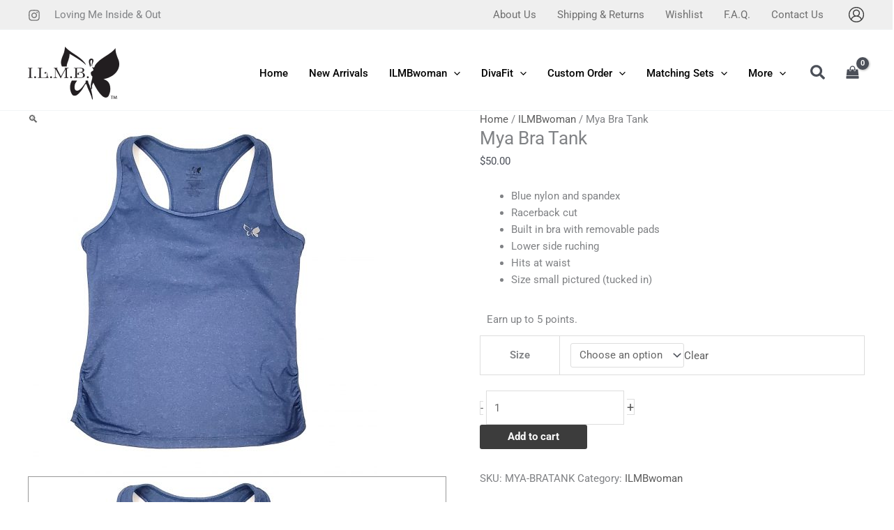

--- FILE ---
content_type: text/css
request_url: https://cdn.ilmbwear.com/wp-content/uploads/elementor/css/post-148934.css?ver=1768956843
body_size: 403
content:
.elementor-148934 .elementor-element.elementor-element-4916ea7:not(.elementor-motion-effects-element-type-background), .elementor-148934 .elementor-element.elementor-element-4916ea7 > .elementor-motion-effects-container > .elementor-motion-effects-layer{background-color:#000000;}.elementor-148934 .elementor-element.elementor-element-4916ea7{transition:background 0.3s, border 0.3s, border-radius 0.3s, box-shadow 0.3s;padding:33px 33px 33px 33px;}.elementor-148934 .elementor-element.elementor-element-4916ea7 > .elementor-background-overlay{transition:background 0.3s, border-radius 0.3s, opacity 0.3s;}.elementor-widget-heading .elementor-heading-title{font-family:var( --e-global-typography-primary-font-family ), Sans-serif;font-weight:var( --e-global-typography-primary-font-weight );color:var( --e-global-color-primary );}.elementor-148934 .elementor-element.elementor-element-2f03255{text-align:center;}.elementor-148934 .elementor-element.elementor-element-2f03255 .elementor-heading-title{font-family:"Roboto Serif", Sans-serif;font-size:43px;font-weight:600;text-transform:capitalize;font-style:italic;letter-spacing:-1.9px;color:var( --e-global-color-astglobalcolor5 );}.elementor-widget-image .widget-image-caption{color:var( --e-global-color-text );font-family:var( --e-global-typography-text-font-family ), Sans-serif;font-weight:var( --e-global-typography-text-font-weight );}.elementor-148934 .elementor-element.elementor-element-067620f{text-align:center;}.elementor-148934 .elementor-element.elementor-element-067620f img{height:427px;object-fit:cover;object-position:center center;opacity:0.86;}.elementor-148934 .elementor-element.elementor-element-2f13222{text-align:center;}.elementor-148934 .elementor-element.elementor-element-2f13222 .elementor-heading-title{font-family:"Times New Roman", Sans-serif;font-weight:600;text-transform:none;font-style:italic;line-height:1.1em;letter-spacing:-0.8px;color:var( --e-global-color-astglobalcolor6 );}#elementor-popup-modal-148934{background-color:rgba(0,0,0,.8);justify-content:center;align-items:center;pointer-events:all;}#elementor-popup-modal-148934 .dialog-message{width:640px;height:auto;}#elementor-popup-modal-148934 .dialog-close-button{display:flex;}#elementor-popup-modal-148934 .dialog-widget-content{box-shadow:2px 8px 23px 3px rgba(0,0,0,0.2);}#elementor-popup-modal-148934 .dialog-close-button i{color:var( --e-global-color-primary );}#elementor-popup-modal-148934 .dialog-close-button svg{fill:var( --e-global-color-primary );}